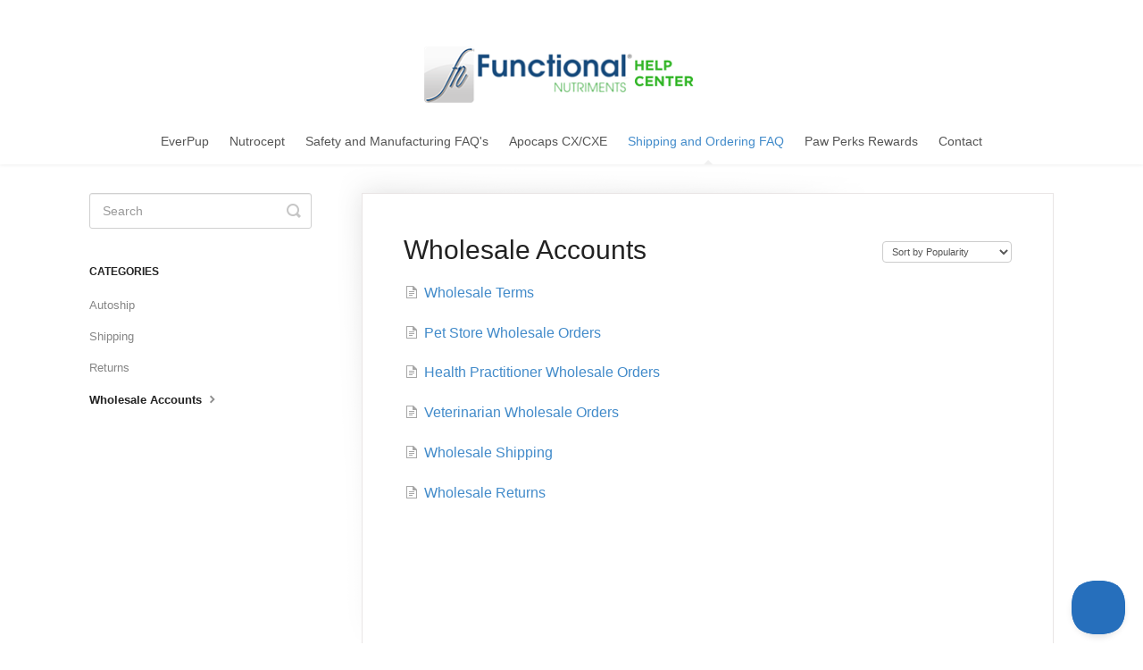

--- FILE ---
content_type: text/html; charset=utf-8
request_url: https://help.functionalnutriments.com/category/14-wholesale-accounts
body_size: 3660
content:


<!DOCTYPE html>
<html>
    
<head>
    <meta charset="utf-8"/>
    <title>Wholesale Accounts - Functional Nutriments Help Center</title>
    <meta name="viewport" content="width=device-width, maximum-scale=1"/>
    <meta name="apple-mobile-web-app-capable" content="yes"/>
    <meta name="format-detection" content="telephone=no">
    <meta name="description" content="Common questions and support documentation"/>
    <meta name="author" content="|"/>
    <link rel="canonical" href="https://help.functionalnutriments.com/category/14-wholesale-accounts"/>
    

    
        <link rel="stylesheet" href="//d3eto7onm69fcz.cloudfront.net/assets/stylesheets/launch-1769170975119.css">
    
    <style>
        body { background: #ffffff; }
        .navbar .navbar-inner { background: #ffffff; }
        .navbar .nav li a, 
        .navbar .icon-private-w  { color: #545454; }
        .navbar .brand, 
        .navbar .nav li a:hover, 
        .navbar .nav li a:focus, 
        .navbar .nav .active a, 
        .navbar .nav .active a:hover, 
        .navbar .nav .active a:focus  { color: #428bca; }
        .navbar a:hover .icon-private-w, 
        .navbar a:focus .icon-private-w, 
        .navbar .active a .icon-private-w, 
        .navbar .active a:hover .icon-private-w, 
        .navbar .active a:focus .icon-private-w { color: #428bca; }
        #serp-dd .result a:hover,
        #serp-dd .result > li.active,
        #fullArticle strong a,
        #fullArticle a strong,
        .collection a,
        .contentWrapper a,
        .most-pop-articles .popArticles a,
        .most-pop-articles .popArticles a:hover span,
        .category-list .category .article-count,
        .category-list .category:hover .article-count { color: #428bca; }
        #fullArticle, 
        #fullArticle p, 
        #fullArticle ul, 
        #fullArticle ol, 
        #fullArticle li, 
        #fullArticle div, 
        #fullArticle blockquote, 
        #fullArticle dd, 
        #fullArticle table { color:#585858; }
    </style>
    
        <link rel="stylesheet" href="//s3.amazonaws.com/helpscout.net/docs/assets/5ac6d7352c7d3a0e936710dc/attachments/5b80472e0428631d7a8a5c14/helpScoutFn.css">
    
    <link rel="apple-touch-icon-precomposed" href="//d3eto7onm69fcz.cloudfront.net/assets/ico/touch-152.png">
    <link rel="shortcut icon" type="image/png" href="//d33v4339jhl8k0.cloudfront.net/docs/assets/5ac6d7352c7d3a0e936710dc/images/5b0f16330428632c466a5ba0/FN-favicon.png">
    <!--[if lt IE 9]>
    
        <script src="//d3eto7onm69fcz.cloudfront.net/assets/javascripts/html5shiv.min.js"></script>
    
    <![endif]-->
    
        <script type="application/ld+json">
        {"@context":"https://schema.org","@type":"WebSite","url":"https://help.functionalnutriments.com","potentialAction":{"@type":"SearchAction","target":"https://help.functionalnutriments.com/search?query={query}","query-input":"required name=query"}}
        </script>
    
        <script type="application/ld+json">
        {"@context":"https://schema.org","@type":"BreadcrumbList","itemListElement":[{"@type":"ListItem","position":1,"name":"Functional Nutriments Help Center","item":"https://help.functionalnutriments.com"},{"@type":"ListItem","position":2,"name":"Shipping and Ordering FAQ","item":"https://help.functionalnutriments.com/collection/1-shipping-and-ordering-faq"},{"@type":"ListItem","position":3,"name":"Wholesale Accounts","item":"https://help.functionalnutriments.com/category/14-wholesale-accounts"}]}
        </script>
    
    
        <script>
document.addEventListener("DOMContentLoaded", function (event) {
var footer = document.querySelector('footer');
var newParagraph = document.createElement('p');
newParagraph.textContent = "Return to Main Site";
newParagraph.style.color = '#428bca';
newParagraph.style.fontSize = '14px';
var link = document.createElement('a');
link.href = "https://www.functionalnutriments.com";
link.style.fontSize = '14px';
link.appendChild(newParagraph);
footer.innerHTML = ''; 
footer.appendChild(link);
});
</script>

<!-- Google tag (gtag.js) -->
<script async src="https://www.googletagmanager.com/gtag/js?id=G-1FN4RP1VBJ"></script>
<script>
  window.dataLayer = window.dataLayer || [];
  function gtag(){dataLayer.push(arguments);}
  gtag('js', new Date());

  gtag('config', 'G-1FN4RP1VBJ');
</script>
    
</head>
    
    <body>
        
<header id="mainNav" class="navbar">
    <div class="navbar-inner">
        <div class="container-fluid">
            <a class="brand" href="/">
            
                
                    <img src="//d33v4339jhl8k0.cloudfront.net/docs/assets/5ac6d7352c7d3a0e936710dc/images/5b103ff50428632c466a65e6/FN-Logo-HelpCenter.png" alt="Functional Nutriments Help Center" width="311" height="75">
                

            
            </a>
            
                <button type="button" class="btn btn-navbar" data-toggle="collapse" data-target=".nav-collapse">
                    <span class="sr-only">Toggle Navigation</span>
                    <span class="icon-bar"></span>
                    <span class="icon-bar"></span>
                    <span class="icon-bar"></span>
                </button>
            
            <div class="nav-collapse collapse">
                <nav role="navigation"><!-- added for accessibility -->
                <ul class="nav">
                    
                    
                        
                            <li  id="everpup"><a href="/collection/904-everpup">EverPup  <b class="caret"></b></a></li>
                        
                            <li  id="nutrocept"><a href="/collection/916-nutrocept">Nutrocept  <b class="caret"></b></a></li>
                        
                            <li  id="safety-and-manufacturing-faqs"><a href="/collection/4-safety-and-manufacturing-faqs">Safety and Manufacturing FAQ&#x27;s  <b class="caret"></b></a></li>
                        
                            <li  id="apocaps-cxcxe"><a href="/collection/901-apocaps-cxcxe">Apocaps CX/CXE  <b class="caret"></b></a></li>
                        
                            <li  class="active"  id="shipping-and-ordering-faq"><a href="/collection/1-shipping-and-ordering-faq">Shipping and Ordering FAQ  <b class="caret"></b></a></li>
                        
                            <li  id="paw-perks-rewards"><a href="/collection/18-paw-perks-rewards">Paw Perks Rewards  <b class="caret"></b></a></li>
                        
                    
                    
                        <li id="contact"><a href="#" class="contactUs" onclick="window.Beacon('open')">Contact</a></li>
                        <li id="contactMobile"><a href="#" class="contactUs" onclick="window.Beacon('open')">Contact</a></li>
                    
                </ul>
                </nav>
            </div><!--/.nav-collapse -->
        </div><!--/container-->
    </div><!--/navbar-inner-->
</header>
        <section id="contentArea" class="container-fluid">
            <div class="row-fluid">
                <section id="main-content" class="span9">
                    <div class="contentWrapper">
                        
    <hgroup id="categoryHead">
        <h1>Wholesale Accounts</h1>
        <p class="descrip"></p>
        <div class="sort">
             

<form action="/category/14-wholesale-accounts" method="GET" >
    
                <select name="sort" id="sortBy" title="sort-by" onchange="this.form.submit();" aria-label="Page reloads on selection">
                    
                        <option value="" >Sort by Default</option>
                    
                        <option value="name" >Sort A-Z</option>
                    
                        <option value="popularity"  selected="selected">Sort by Popularity</option>
                    
                        <option value="updatedAt" >Sort by Last Updated</option>
                    
                </select>
            
</form>

        </div>
    </hgroup><!--/categoryHead-->

    
        <ul class="articleList">
            
                <li><a href="/article/751-wholesale-terms"><i class="icon-article-doc"></i><span>Wholesale Terms</span></a></li>
            
                <li><a href="/article/113-pet-store-wholesale-orders"><i class="icon-article-doc"></i><span>Pet Store Wholesale Orders</span></a></li>
            
                <li><a href="/article/114-health-practitioner-wholesale-orders"><i class="icon-article-doc"></i><span>Health Practitioner Wholesale Orders</span></a></li>
            
                <li><a href="/article/112-veterinarian-wholesale-orders"><i class="icon-article-doc"></i><span>Veterinarian Wholesale Orders</span></a></li>
            
                <li><a href="/article/750-wholesale-shipping"><i class="icon-article-doc"></i><span>Wholesale Shipping</span></a></li>
            
                <li><a href="/article/115-wholesale-returns"><i class="icon-article-doc"></i><span>Wholesale Returns</span></a></li>
            
        </ul><!--/articleList-->

        
    

                    </div><!--/contentWrapper-->
                    
                </section><!--/content-->
                <aside id="sidebar" class="span3">
                 

<form action="/search" method="GET" id="searchBar" class="sm" autocomplete="off">
    
                    <input type="hidden" name="collectionId" value="5ac6d76d2c7d3a0e936710e3"/>
                    <input type="text" name="query" title="search-query" class="search-query" placeholder="Search" value="" aria-label="Search" />
                    <button type="submit">
                        <span class="sr-only">Toggle Search</span>
                        <i class="icon-search"></i>
                    </button>
                    <div id="serp-dd" style="display: none;" class="sb">
                        <ul class="result">
                        </ul>
                    </div>
                
</form>

                
                    <h3>Categories</h3>
                    <ul class="nav nav-list">
                    
                        
                            <li ><a href="/category/932-autoship">Autoship  <i class="icon-arrow"></i></a></li>
                        
                    
                        
                            <li ><a href="/category/12-shipping">Shipping  <i class="icon-arrow"></i></a></li>
                        
                    
                        
                            <li ><a href="/category/13-returns">Returns  <i class="icon-arrow"></i></a></li>
                        
                    
                        
                            <li  class="active" ><a href="/category/14-wholesale-accounts">Wholesale Accounts  <i class="icon-arrow"></i></a></li>
                        
                    
                    </ul>
                
                </aside><!--/span-->
            </div><!--/row-->
            <div id="noResults" style="display:none;">No results found</div>
            <footer>
                

<p>&copy;
    
        |
    
    2026. <span>Powered by <a rel="nofollow noopener noreferrer" href="https://www.helpscout.com/docs-refer/?co=%7C&utm_source=docs&utm_medium=footerlink&utm_campaign=Docs+Branding" target="_blank">Help Scout</a></span>
    
        
    
</p>

            </footer>
        </section><!--/.fluid-container-->
        
            

<script id="beaconLoader" type="text/javascript">!function(e,t,n){function a(){var e=t.getElementsByTagName("script")[0],n=t.createElement("script");n.type="text/javascript",n.async=!0,n.src="https://beacon-v2.helpscout.net",e.parentNode.insertBefore(n,e)}if(e.Beacon=n=function(t,n,a){e.Beacon.readyQueue.push({method:t,options:n,data:a})},n.readyQueue=[],"complete"===t.readyState)return a();e.attachEvent?e.attachEvent("onload",a):e.addEventListener("load",a,!1)}(window,document,window.Beacon||function(){});</script>
<script type="text/javascript">window.Beacon('init', '9fc2f577-5f24-40e2-938b-8312dc97a37b')</script>

<script type="text/javascript">
    function hashChanged() {
        var hash = window.location.hash.substring(1); 
        if (hash === 'contact') {
            window.Beacon('open')
        }
    }

    if (window.location.hash) {
        hashChanged()
    }

    window.onhashchange = function () {
        hashChanged()
    }

    window.addEventListener('hashchange', hashChanged, false);

</script>

        
        
    <script src="//d3eto7onm69fcz.cloudfront.net/assets/javascripts/app4.min.js"></script>

<script>
// keep iOS links from opening safari
if(("standalone" in window.navigator) && window.navigator.standalone){
// If you want to prevent remote links in standalone web apps opening Mobile Safari, change 'remotes' to true
var noddy, remotes = false;
document.addEventListener('click', function(event) {
noddy = event.target;
while(noddy.nodeName !== "A" && noddy.nodeName !== "HTML") {
noddy = noddy.parentNode;
}

if('href' in noddy && noddy.href.indexOf('http') !== -1 && (noddy.href.indexOf(document.location.host) !== -1 || remotes)){
event.preventDefault();
document.location.href = noddy.href;
}

},false);
}
</script>
        
    </body>
</html>